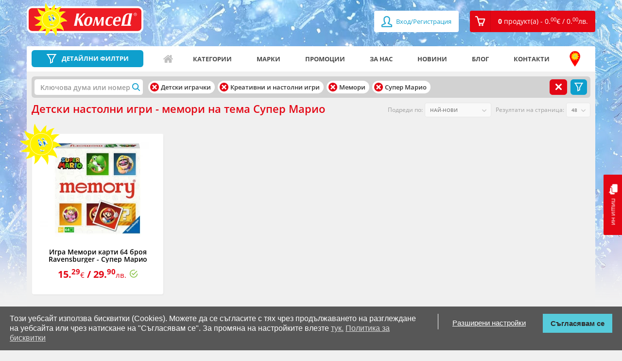

--- FILE ---
content_type: text/html; charset=utf-8
request_url: https://comsed.net/%D0%B4%D0%B5%D1%82%D1%81%D0%BA%D0%B8-%D0%B8%D0%B3%D1%80%D0%B0%D1%87%D0%BA%D0%B8/%D0%BC%D0%B5%D0%BC%D0%BE%D1%80%D0%B8/%D1%81%D1%83%D0%BF%D0%B5%D1%80-%D0%BC%D0%B0%D1%80%D0%B8%D0%BE-1/
body_size: 12115
content:
<!DOCTYPE html>

<html>

<head>
	
	<meta charset="UTF-8">
	<title>Детски настолни игри - мемори на тема Супер Марио | КОМСЕД</title>
	<meta name="viewport" content="width=device-width,initial-scale=1.0,maximum-scale=1,user-scalable=0">
	<meta property="og:locale" content="bg_BG" />
    <meta property="og:type" content="website" />
    <meta property="og:url" content="https://comsed.net/" />
    <meta property="og:site_name" content="КОМСЕД" />
    <meta property="og:image" content="https://comsed.net/catalog/view/theme/design/img/comsed.png" />

	<!-- <base href="https://comsed.net/" /> -->
		<meta name="description" content="Купете детска игра за запаметяване - мемори на тема Супер Марио на изгодна цена. Доставка до 3 раб. дни - безплатна до офис на куриер за поръчка над 40.90лв. Право на връщане в 14-дневен срок." />
    <meta property="og:title"  content="Детски настолни игри - мемори на тема Супер Марио | КОМСЕД" />
    <meta property="og:description" content="Купете детска игра за запаметяване - мемори на тема Супер Марио на изгодна цена. Доставка до 3 раб. дни - безплатна до офис на куриер за поръчка над 40.90лв. Право на връщане в 14-дневен срок." />
    <meta name="twitter:title" content="Детски настолни игри - мемори на тема Супер Марио | КОМСЕД" />
    <meta name="twitter:description" content="Купете детска игра за запаметяване - мемори на тема Супер Марио на изгодна цена. Доставка до 3 раб. дни - безплатна до офис на куриер за поръчка над 40.90лв. Право на връщане в 14-дневен срок." />
	
	
		<link rel="canonical" href="https://comsed.net/детски-играчки/мемори/супер-марио-1/" />
	
	
	<!-- styles -->
		<link rel="stylesheet" href="https://comsed.net/catalog/view/theme/comsed/stylesheet/custom.css?lastmtime=1733780577">
		<link rel="stylesheet" href="https://comsed.net/catalog/view/theme/comsed/stylesheet/common.css?lastmtime=1476996960">
		<link rel="stylesheet" href="https://comsed.net/catalog/view/theme/design/css/bootstrap.min.css?lastmtime=1509114667">
		<link rel="stylesheet" href="https://comsed.net/catalog/view/theme/design/css/owl.carousel.css?lastmtime=1509114667">
		<link rel="stylesheet" href="https://comsed.net/catalog/view/theme/design/css/jquery.mCustomScrollbar.css?lastmtime=1509114667">
		<link rel="stylesheet" href="https://comsed.net/catalog/view/theme/design/css/animate.css?lastmtime=1509114667">
		<link rel="stylesheet" href="https://comsed.net/catalog/view/theme/design/css/magnific-popup.css?lastmtime=1509114667">
		<link rel="stylesheet" href="https://comsed.net/catalog/view/theme/design/css/main.css?lastmtime=1764949181">
		<link rel="stylesheet" href="https://comsed.net/catalog/view/theme/design/css/temporary.css?lastmtime=1541258450">
		<link rel="stylesheet" href="https://comsed.net/catalog/view/theme/design/css/responsive.css?lastmtime=1641984131">
		<link rel="stylesheet" href="https://comsed.net/catalog/view/theme/comsed/stylesheet/fonts_googleapis.css?lastmtime=1459262910">
		<link rel="stylesheet" href="https://comsed.net/catalog/view/theme/comsed/stylesheet/jquery-ui.css?lastmtime=1520853412">
		<link rel="stylesheet" href="https://comsed.net/catalog/view/javascript/font-awesome/css/font-awesome.min.css?lastmtime=1456772806">
		<link rel='shortcut icon' type='image/x-icon' href='/catalog/view/theme/design/img/icon.jpg' />
	<!-- /styles -->

	<!-- scripts -->
		<script src='https://comsed.net/catalog/view/javascript/comsed/js/jquery-1.11.3.min.js?lastmtime=1459262910'></script>
		<script src='https://comsed.net/catalog/view/javascript/comsed/js/jquery-ui.js?lastmtime=1459262910'></script>
		<script src='https://comsed.net/catalog/view/javascript/common.js?lastmtime=1609692992'></script>
		<script src='https://comsed.net/catalog/view/javascript/clib.js?lastmtime=1664361694'></script>
		<script src='https://comsed.net/catalog/view/javascript/comsed/js/bootstrap.min.js?lastmtime=1459262910'></script>
		<script src='https://comsed.net/catalog/view/javascript/comsed/js/owl.carousel.min.js?lastmtime=1498568041'></script>
		<script src='https://comsed.net/catalog/view/javascript/comsed/js/jquery.mCustomScrollbar.concat.min.js?lastmtime=1459262910'></script>
		<script src='https://comsed.net/catalog/view/javascript/comsed/js/jquery.magnific-popup.min.js?lastmtime=1459262910'></script>
		<script src='https://comsed.net/catalog/view/javascript/comsed/js/video.js?lastmtime=1505817992'></script>
		<script src='https://comsed.net/catalog/view/javascript/comsed/js/banners.js?lastmtime=1609692992'></script>
		<script src='https://comsed.net/catalog/view/javascript/comsed/js/pcollapse.js?lastmtime=1498487782'></script>
		<!-- /scripts -->
	
	<!-- <style>.async-hide { opacity: 0 !important} </style>
	<script>(function(a,s,y,n,c,h,i,d,e){s.className+=' '+y;h.start=1*new Date;
	h.end=i=function(){s.className=s.className.replace(RegExp(' ?'+y),'')};
	(a[n]=a[n]||[]).hide=h;setTimeout(function(){i();h.end=null},c);h.timeout=c;
	})(window,document.documentElement,'async-hide','dataLayer',4000,
	{'GTM-WDSC3XQ':true});</script> -->

	<!-- <script>
	  (function(i,s,o,g,r,a,m){i['GoogleAnalyticsObject']=r;i[r]=i[r]||function(){
	  (i[r].q=i[r].q||[]).push(arguments)},i[r].l=1*new Date();a=s.createElement(o),
	  m=s.getElementsByTagName(o)[0];a.async=1;a.src=g;m.parentNode.insertBefore(a,m)
	  })(window,document,'script','//www.google-analytics.com/analytics.js','ga');

	  ga('create', 'UA-75619103-1', 'auto');
	  ga('require', 'GTM-WDSC3XQ');
	</script> -->

	<!-- Global site tag (gtag.js) - Google Analytics -->
	<script async src="https://www.googletagmanager.com/gtag/js?id=G-T7HEV0239V"></script>
	<script>
	  window.dataLayer = window.dataLayer || [];
	  function gtag(){dataLayer.push(arguments);}
	  gtag('js', new Date());

	  gtag('config', 'G-T7HEV0239V', { 'debug_mode': true });
	</script>

	<!-- Facebook Pixel Code -->
	<script>
	!function(f,b,e,v,n,t,s){if(f.fbq)return;n=f.fbq=function(){n.callMethod?
	n.callMethod.apply(n,arguments):n.queue.push(arguments)};if(!f._fbq)f._fbq=n;
	n.push=n;n.loaded=!0;n.version='2.0';n.queue=[];t=b.createElement(e);t.async=!0;
	t.src=v;s=b.getElementsByTagName(e)[0];s.parentNode.insertBefore(t,s)}(window,
	document,'script','https://connect.facebook.net/en_US/fbevents.js');
	fbq('init', '837836226299491'); // Insert your pixel ID here.
	fbq('track', 'PageView');
	</script>
	<noscript><img height="1" width="1" style="display:none"
	src="https://www.facebook.com/tr?id=837836226299491&ev=PageView&noscript=1"
	/></noscript>
	<!-- DO NOT MODIFY -->
	<!-- End Facebook Pixel Code -->

	

	
	
		<script type="text/javascript">
    (function () {
        var s = document.createElement('script');
        s.type = 'text/javascript';
        s.async = true;
        s.src = 'https://gdpr.noterium.com/gdpr/v1.min.js';
        s.onload = function() {
            getClientParams("5Flx1FycQtY38xKX1QvWLE4gOXkf3wrc");
        };
        var x = document.getElementsByTagName('script')[0];
        x.parentNode.insertBefore(s, x);
    })();
	</script>
	
	<!-- TikTok Pixel Code Start -->
<script>
!function (w, d, t) {
  w.TiktokAnalyticsObject=t;var ttq=w[t]=w[t]||[];ttq.methods=["page","track","identify","instances","debug","on","off","once","ready","alias","group","enableCookie","disableCookie","holdConsent","revokeConsent","grantConsent"],ttq.setAndDefer=function(t,e){t[e]=function(){t.push([e].concat(Array.prototype.slice.call(arguments,0)))}};for(var i=0;i<ttq.methods.length;i++)ttq.setAndDefer(ttq,ttq.methods[i]);ttq.instance=function(t){for(
var e=ttq._i[t]||[],n=0;n<ttq.methods.length;n++)ttq.setAndDefer(e,ttq.methods[n]);return e},ttq.load=function(e,n){var r="https://analytics.tiktok.com/i18n/pixel/events.js",o=n&&n.partner;ttq._i=ttq._i||{},ttq._i[e]=[],ttq._i[e]._u=r,ttq._t=ttq._t||{},ttq._t[e]=+new Date,ttq._o=ttq._o||{},ttq._o[e]=n||{};n=document.createElement("script")
;n.type="text/javascript",n.async=!0,n.src=r+"?sdkid="+e+"&lib="+t;e=document.getElementsByTagName("script")[0];e.parentNode.insertBefore(n,e)};


  ttq.load('D45GETJC77UCC4231G60');
  ttq.page();
}(window, document, 'ttq');
</script>
<!-- TikTok Pixel Code End -->
</head>

<body>

	<div class="mask-overlay"></div>
	

		
	

	<header>
		<!-- <a href="tel:+359875333456" class="visible-xs header-tel"></a> -->
		<a href="https://comsed.net/contacts" class="visible-xs header-tel"></a>

		<div class="log-reg visible-xs">

						<a href="https://comsed.net/index.php?route=account/login"><span class="fa fa-user"></span> Вход/Регистрация</a>
					 
		</div>

		<div class="container">

			<div class="row">

				<div class="col-xs-7 col-sm-4 col-md-3">

					<a href="https://comsed.net/" class="logo" data-toggle="tooltip" data-placement="right" title="Начало">
					<img src="https://comsed.net/image/catalog/Logo-and-backgrounds/logo.svg?lastmtime=1612185411" class="img-responsive" alt=""/>
										</a>

				</div>

				<div class="col-xs-5 col-sm-8 col-md-9">

					<ul class="pull-right reg-cart clearfix">

												<li><a href="https://comsed.net/index.php?route=account/login"><span class="fa fa-user fa-lg"></span> Вход/Регистрация</a></li>
						
						<li id="cart" class="dropdown"><!-- <a href="#" class="dropdown-toggle" data-toggle="dropdown" role="button" aria-expanded="false"><i class="cart-icon"></i><span>0 <span>продукт(а) - 0.<sup>00</sup><span class="currency-symbol">€</span> / 0.<sup>00</sup><span class="currency-symbol">лв.</span></span></span></a>-->
<a href="https://comsed.net/index.php?route=checkout/cart" role="button" aria-expanded="false"><i class="cart-icon"></i><span>0 <span>продукт(а) - 0.<sup>00</sup><span class="currency-symbol">€</span> / 0.<sup>00</sup><span class="currency-symbol">лв.</span></span></span></a>

<ul class="dropdown-menu">
  <li class="title"><span class="triangle"></span>Вашата кошница</li>
      <li>Кошницата е празна.</li>
  </ul>
</li>

						<!-- <li class="hidden-lg hidden-md hidden-sm dropdown mobile-search">

							<a href="#" class="dropdown-toggle" data-toggle="dropdown" role="button" aria-haspopup="true" aria-expanded="false"></a>

							<form class="dropdown-menu search-form hidden-lg hidden-md hidden-sm" method="POST" action="#">

								<div class="input-group">

									<input type="text" class="form-control" placeholder="Търси артикул">

									<span class="input-group-btn">

										<button class="btn btn-default" type="button">Търси</button>

									</span>

								</div>/input-group

							</form>

						</li> -->

					</ul>

				</div>

			</div>

		</div>

	</header>
	
	 	  	<div class="background-bg" style="background-image: url(https://comsed.net/image/catalog/Logo-and-backgrounds/home-background.jpg?mtime=1768209964)"></div>
	 	
	<a href="https://comsed.net/index.php?route=information/contact" class="chat hidden-xs"><i></i>пиши ни</a>

	<div id="scroll" style="z-index: 99999999" class="drop-rigt-mouseleave-exception">
		<img class="drop-rigt-mouseleave-exception" src="/catalog/view/theme/design/listing-lego/img/scroll.svg">
	</div>
 

<div class="container mt15">

    <div class="row">

        <section class="full-width-nav site-navigation">
            
            <div class="col-xs-12 col-sm-12">  
  
                <aside class="menu-filter"> 
                <!-- filters -->
               
                <!-- filters end --> 
                </aside>  
                <!-- nav menu -->
                <nav class="navbar navbar-default">

	<!-- Brand and toggle get grouped for better mobile display -->

	<div class="navbar-header">
		
		<div class="input-group header-search">
			<a href="https://comsed.net/%D0%B2%D1%81%D0%B8%D1%87%D0%BA%D0%B8/?sort=p.promo&amp;order=DESC" class="link-filters no-filters">
				<button type="button" class="navbar-toggle collapsed" data-toggle="collapse" data-target="#bs-example-navbar-collapse-1" aria-expanded="false">
					<span class="icon-bar"></span>
					<span class="icon-bar"></span>
					<span class="icon-bar"></span>
				</button>
				<span>ДЕТАЙЛНИ ФИЛТРИ</span>
			</a>
			<a class="link-filters active" onclick="filters.toggle();"><span>ДЕТАЙЛНИ ФИЛТРИ</span></a>
		</div>
		
		<a id="top_menu_mobile_button" href="#" class="hidden-lg hidden-md hidden-sm" data-toggle="collapse" data-target="#bs-example-navbar-collapse-1" aria-expanded="false">
			<span></span>
			<span></span>
			<span></span>
			Меню
		</a>

	</div>

	<!-- Collect the nav links, forms, and other content for toggling -->

	<div class="collapse navbar-collapse" id="bs-example-navbar-collapse-1">

		<ul class="nav navbar-nav">

<!-- 											<li><a href="/">Начало</a></li>
															<li><a href="https://comsed.net/about-us">За нас</a></li>
															<li><a href="/news">Новини</a></li>
															<li><a href="/promo">Промоции</a></li>
															<li><a href="/blog">Блог</a></li>
															<li><a href="https://comsed.net/contacts">КОНТАКТИ</a></li>
							 -->
			<li class="icon-home"><a href="https://comsed.net/" data-toggle="tooltip" data-placement="top" data-original-title="Начало">Начало</a></li>
			<li class="icon-categories visible-xs"><a href="https://comsed.net/категории">Категории</a></li>
			<li class="icon-filter-menu visible-xs"><a href="%D0%B2%D1%81%D0%B8%D1%87%D0%BA%D0%B8?sort=p.custom_sales_count&order=DESC">Детайлни филтри</a></li>
			<li class="hidden-xs"><a href="https://comsed.net/категории">Категории</a></li>
			<li class="icon-brands"><a href="https://comsed.net/марки">Марки</a></li>
			<li class="icon-promo"><a href="https://comsed.net/promo">Промоции</a></li>
			<li class="icon-aboutus"><a href="https://comsed.net/about-us">За нас</a></li>
			<li class="icon-news"><a href="https://comsed.net/news">Новини</a></li>
			<li class="icon-blog"><a href="https://comsed.net/blog">Блог</a></li>
			<li class="icon-contacts"><a href="https://comsed.net/contacts">Контакти</a></li>
			<li class="icon-address"><a href="https://comsed.net/a%D0%B4%D1%80%D0%B5%D1%81%D0%B8-%D0%BD%D0%B0-%D0%BC%D0%B0%D0%B3%D0%B0%D0%B7%D0%B8%D0%BD%D0%B8%D1%82%D0%B5" data-toggle="tooltip" data-placement="top" data-original-title="Адреси на магазините">Адреси на магазините</a></li>
			<!-- <li class="close-toggle-menu visible-xs"><a href="#" data-toggle="collapse" data-target=".navbar-collapse.in">Затвори</a></li> -->

		</ul>
		<div class="visible-xs log-in-menu">
							<ul>
					<li><a href="https://comsed.net/index.php?route=account/login">Вход/Регистрация</a></li>
				</ul>
					</div>
		<ul class="visible-xs mobile-menu"> 
			<li><a href="https://comsed.net/%D0%BE%D0%B1%D1%89%D0%B8-%D1%83%D1%81%D0%BB%D0%BE%D0%B2%D0%B8%D1%8F">Общи условия</a></li>
			<li><a href="https://comsed.net/brands">Марки</a></li>
			<li><a href="https://comsed.net/%D0%BA%D0%B0%D0%BA-%D0%B4%D0%B0-%D1%82%D1%8A%D1%80%D1%81%D1%8F">Как да търся</a></li>
			<li><a href="https://comsed.net/a%D0%B4%D1%80%D0%B5%D1%81%D0%B8-%D0%BD%D0%B0-%D0%BC%D0%B0%D0%B3%D0%B0%D0%B7%D0%B8%D0%BD%D0%B8%D1%82%D0%B5">Адреси на магазините</a></li>
			<li><a href="https://comsed.net/%D0%B4%D0%BE%D1%81%D1%82%D0%B0%D0%B2%D0%BA%D0%B0">Доставка</a></li>
			<li><a href="https://comsed.net/%D0%BE%D1%82%D0%BA%D0%B0%D0%B7-%D0%BE%D1%82-%D0%BF%D0%BE%D1%80%D1%8A%D1%87%D0%BA%D0%B0">Отказ от поръчка</a></li>
			<li><a href="https://comsed.net/%D0%BA%D0%B0%D1%80%D0%B8%D0%B5%D1%80%D0%B8">Кариери</a></li>
			<li><a href="https://comsed.net/index.php?route=information/information&information_id=25">Ваучери</a></li>
		</ul>

	</div><!-- /.navbar-collapse -->

</nav>

<script type="text/javascript">
	$('#top_menu_mobile_button').on('click', function(){
		$(this).toggleClass('active');
	});
</script>                <!-- nav menu end -->
            </div>

            <div class="col-xs-12 col-sm-12 category-filtering">
            
                

                <div class="selected-filters"><div id="f_loader" style="display:none;"></div>
<script type="text/javascript">
	$.ajax({
		url: 'https://comsed.net/index.php?route=module/filter2/load',
		method: 'POST',		
		dataType: 'html',
		cache: false,
		async: true,
		data: {"url":"aHR0cHM6Ly9jb21zZWQubmV0L9C00LXRgtGB0LrQuC3QuNCz0YDQsNGH0LrQuC/QvNC10LzQvtGA0Lgv0YHRg9C/0LXRgC3QvNCw0YDQuNC+LTEv"},
		success: function(html) {
			 $("#f_loader").html(html);
			 $("#f_loader").show();
			// $("#f_loader").fadeIn();
		},			
		error: function(xhr, ajaxOptions, thrownError) {
			console.log(thrownError + "\r\n" + xhr.statusText + "\r\n" + xhr.responseText);
		}
	});
</script></div>

                <div class="filter-listing clearfix row listing-row"> 
                    
                    
                     
                    
                    <div class="col-sm-12 col-xs-12">
                        
                        <h1>Детски настолни игри - мемори на тема Супер Марио                                                                                </h1>
                        <!-- sort limit menu -->
                        

<form class="form-inline">

    <div class="form-group">

        <label for="">Подреди по:</label>

        <select class="form-control" onchange="location = this.value;">
                                                <option value="https://comsed.net/детски-играчки/мемори/супер-марио-1/?sort=p.date_available&amp;order=DESC&amp;category_id=8512" selected="selected">Най-нови</option>
                               
                                                 <option value="https://comsed.net/детски-играчки/мемори/супер-марио-1/?sort=p.price&amp;order=ASC&amp;category_id=8512">Най-ниска цена</option>
                               
                                                 <option value="https://comsed.net/детски-играчки/мемори/супер-марио-1/?sort=p.price&amp;order=DESC&amp;category_id=8512">Най-висока цена</option>
                               
                                                 <option value="https://comsed.net/детски-играчки/мемори/супер-марио-1/?sort=pd.name&amp;order=ASC&amp;category_id=8512">Име</option>
                               
                                                 <option value="https://comsed.net/детски-играчки/мемори/супер-марио-1/?sort=p.custom_sales_count&amp;order=DESC&amp;category_id=8512">Най-търсени</option>
                               
                                                 <option value="https://comsed.net/детски-играчки/мемори/супер-марио-1/?sort=p.custom_comsed_code&amp;order=ASC&amp;category_id=8512">Комсед номер</option>
                               
                                                 <option value="https://comsed.net/детски-играчки/мемори/супер-марио-1/?sort=p.promo&amp;order=DESC&amp;category_id=8512">Промоционални</option>
                               
                                                 <option value="https://comsed.net/детски-играчки/мемори/супер-марио-1/?sort=p.model&amp;order=ASC&amp;category_id=8512">Фабричен номер</option>
                               
                    </select>

    </div>

    <div class="form-group">

        <label for="">Резултати на страница:</label>

        <select class="form-control" onchange="location = this.value;">
                                                <option value="https://comsed.net/детски-играчки/мемори/супер-марио-1/?category_id=8512&amp;limit=48" selected="selected">48</option>
                               
                                                <option value="https://comsed.net/детски-играчки/мемори/супер-марио-1/?category_id=8512&amp;limit=72">72</option>
                               
                                                <option value="https://comsed.net/детски-играчки/мемори/супер-марио-1/?category_id=8512&amp;limit=96">96</option>
                               
                    </select>

    </div>

  <!--   <div class="checkbox">

        <input id="unavailable" type="checkbox">

        <label for="unavailable">Покажи и неналичните</label>

    </div> -->

</form>                        <!-- sort limit end -->
                    </div>

                </div><!-- filter-listing --> 
                
                <div class="row listing-row">
                <!-- products list -->
                
<div class="col-lg-3 col-md-4 col-sm-6 col-xs-6">



            <div class="product-info promo-product">
                                    <span class="promo-price-smile" title="Подреди повече, спести повече! Купи 2 и вземи -25%, купи 3 и вземи -30% отстъпка на продукти с марка Ravensburger. Предложението е валидно при покупка на два или повече продукта с марка Ravensburger в един касов бон, за периода от 12.01 до 01.02.2026г или до изчерпване на наличните количества. Отстъпката е в размер на 25% при покупка на два продукта и 30% при покупка на 3 или повече артикула. Отстъпката е валидна във физическите магазини на Комсед и онлайн за артикули, които не са с трайно ниски цени. Отстъпката не се комбинира с други промоции, талони и карти за намаление. Валидност: от 2026-01-12 до 2026-02-01"></span>
                            
    
                
                
                
        
    
        <a href="https://comsed.net/детски-играчки/мемори/супер-марио-1/игра-мемори-карти-64-броя-ravensburger-супер-марио?category_id=8512" class="thumbnail">

            <img class="img-responsive" src="https://comsed.net/image/cache/catalog/toys/7020925/7020925-1-270x225.webp" alt="Ravensburger 20925 - Игра с мемори карти 64 броя - Супер Марио" title="Мемори карти за игра по памет 64 броя Ravensburger - Супер Марио">
            <span class="article-number text-center">№ <span>7020925</span></span>
                        
        </a>

        <div class="product-content">

            <h2 class="product-title">
                        <a href="https://comsed.net/детски-играчки/мемори/супер-марио-1/игра-мемори-карти-64-броя-ravensburger-супер-марио?category_id=8512">Игра Мемори карти 64 броя Ravensburger - Супер Марио<!-- , <span>Ravensburger</span> --></a></h2>

            <div class="product-icons">

                <ul class="clearfix">
                                                                        <li><i class="unisex-icon" data-toggle="tooltip" data-placement="top" title="Унисекс"></i></li>
                                                                                                <li><i class="boy-icon" data-toggle="tooltip" data-placement="top" title="Момче"></i></li>
                                                                                                <li><i class="girl-icon" data-toggle="tooltip" data-placement="top" title="Момиче"></i></li>
                                                                                                <li><i class="outdoor-icon" data-toggle="tooltip" data-placement="top" title="На закрито"></i></li>
                                                                                        
                                            
                            
                        <li><span>3 - 6г.</span></li>
                                            
                                        <li><i class="years-icon" data-toggle="tooltip" data-placement="top" title="Забранено за деца до 3 год."></i></li>
                    
                                                      
                </ul>

            </div>

            <div class="product-price text-center">
                                    <span title="Подреди повече, спести повече! Купи 2 и вземи -25%, купи 3 и вземи -30% отстъпка на продукти с марка Ravensburger. Предложението е валидно при покупка на два или повече продукта с марка Ravensburger в един касов бон, за периода от 12.01 до 01.02.2026г или до изчерпване на наличните количества. Отстъпката е в размер на 25% при покупка на два продукта и 30% при покупка на 3 или повече артикула. Отстъпката е валидна във физическите магазини на Комсед и онлайн за артикули, които не са с трайно ниски цени. Отстъпката не се комбинира с други промоции, талони и карти за намаление. Валидност: от 2026-01-12 до 2026-02-01">
                                        <span>15.<sup>29</sup><span class="currency-symbol">€</span> / 29.<sup>90</sup><span class="currency-symbol">лв.</span></span>
                 
                                                        <span class="pieces" data-toggle="tooltip" data-placement="top" title="В наличност"><i class="instock"></i></span>
                                        
                </span>
                <div class="buttons">

                   
                                        
                                                                    <a href="#" class="add-to-cart" data-toggle="tooltip"  title="Добави в количката" onclick="cart.add(281705); return false;"><i></i>Купи</a>
                                                
                        <a href="#" class="add-fav" data-toggle="tooltip" title="Добави в любими" onclick="wishlist.add(281705); return false;"><i></i></a>
                                        
                                        
                </div>

                                    <a href="" class="online-order" data-toggle="tooltip" data-placement="bottom" title="Предложението е валидно при покупка на два или повече продукта с марка Ravensburger в един касов бон, за периода от 12.01 до 01.02.2026г или до изчерпване на наличните количества. Отстъпката е в размер на 25% при покупка на два продукта и 30% при покупка на 3 или повече артикула. Отстъпката е валидна във физическите магазини на Комсед и онлайн за артикули, които не са с трайно ниски цени. Отстъпката не се комбинира с други промоции, талони и карти за намаление.">Подреди повече, спести повече! Купи 2 и вземи -25%, купи 3 и вземи -30% отстъпка на продукти с марка Ravensburger</a>
                
            </div>

          <!--   <div class="article-number text-center">Арт. № <span>7020925</span></div> -->

        </div>

    </div><!-- product-info -->





</div><!-- .cols -->





    <!-- tracking -->
    <div id="tracking">
        <!-- enhanced ecommerce tracking -->
        <!-- <script type="text/javascript">
        ga('require', 'ec');
                ga('ec:addImpression', {
          'id': '7020925',  
          'name': 'Игра Мемори карти 64 броя Ravensburger - Супер Марио',
          'position': 1        });
            //    ga('send', 'pageview'); 
        </script> -->
        <!-- /enhanced ecommerce tracking -->

        <!-- fix owl carousel gaps -->
        <script type="text/javascript">
            $('#tracking').remove();
        </script>
    </div>

                <!-- products list end -->
                </div>

                <div class="row listing-row">
                    <nav class="text-center">
                                            </nav>
                </div>
            </div>  


            <div class="col-xs-12 col-sm-12 col-md-12">
                <div class="gray-bg"> 

                <div class="banner-listing listing-products-info text-toggle has-toggle-text mb20">
                    
                     
                        Изберете от нашите предложения за детска игра за запаметяване - мемори на тема Супер Марио. Вижте и целевите страници на категория <a href="https://comsed.net/категории/детски-играчки">Детски играчки</a>, на вид <a href="https://comsed.net/детски-играчки/мемори/">Мемори</a> и на тема <a href="https://comsed.net/всички/супер-марио-1/">Супер Марио</a>. 
                    
                                    </div> 


                
    <div class="lego-sldier-box">
    <div class="title-listing accents-title">
        <h2 class="title">Промоции, акценти и трайно ниски цени</h2> 
    </div>
   <div id="left-col-banners" class="left-col-banners">
		<div class="item">
            	  <div class="banner"  data-sort-order="-200">
    	        	      <a href="https://comsed.net/всички/?filter_promo_id=701">
    	      	<div class="img-box"><img src="https://comsed.net/image/cache/catalog///////Promotions/2026/701/Ravens_270x152-270x152.webp" title="Подреди повече, спести повече! Купи 2 и вземи -25%, купи 3 и вземи -30% отстъпка на продукти с марка Ravensburger" class="img-responsive" /></div>
                                <span>Подреди повече, спести повече! Купи 2 и вземи -25%, купи 3 и вземи -30% отстъпка на продукти с марка Ravensburger</span>
                    	      </a>
    	               
    	  </div>
            	  <div class="banner"  data-sort-order="-198">
    	        	      <a href="https://comsed.net/всички/?filter_promo_id=702">
    	      	<div class="img-box"><img src="https://comsed.net/image/cache/catalog////Promotions/2026/702/RawPartol_270x152-270x152.webp" title="Смели лапи, супер намаления! До -35% на избрани продукти от Пес Патрул!" class="img-responsive" /></div>
                                <span>Смели лапи, супер намаления! До -35% на избрани продукти от Пес Патрул!</span>
                    	      </a>
    	               
    	  </div>
        	 </div>
		<div class="item">
            	  <div class="banner"  data-sort-order="-196">
    	        	      <a href="https://comsed.net/всички/?filter_promo_id=703">
    	      	<div class="img-box"><img src="https://comsed.net/image/cache/catalog/////Promotions/2026/703/Gabby_270x152-270x152.webp" title="Котешки сладки изненади - Gabby’s Dollhouse с до -35%!" class="img-responsive" /></div>
                                <span>Котешки сладки изненади - Gabby’s Dollhouse с до -35%!</span>
                    	      </a>
    	               
    	  </div>
            	  <div class="banner"  data-sort-order="-195">
    	        	      <a href="https://comsed.net/всички/?filter_promo_id=700">
    	      	<div class="img-box"><img src="https://comsed.net/image/cache/catalog//////Promotions/2026/700/Paint_270x152-270x152.webp" title="Цветен старт на годината! -30% на избрани продукти" class="img-responsive" /></div>
                                <span>Цветен старт на годината! -30% на избрани продукти</span>
                    	      </a>
    	               
    	  </div>
        	 </div>
		<div class="item">
            	  <div class="banner"  data-sort-order="-190">
    	        	      <a href="https://comsed.net/всички/?filter_promo_id=699">
    	      	<div class="img-box"><img src="https://comsed.net/image/cache/catalog/////Promotions/2026/699/Plush-270x152-270x152.webp" title="По-топъл януари с плюшени приятели! До -50% отстъпка" class="img-responsive" /></div>
                                <span>По-топъл януари с плюшени приятели! До -50% отстъпка</span>
                    	      </a>
    	               
    	  </div>
            	  <div class="banner"  data-sort-order="-150">
    	        	      <a href="https://comsed.net/%D0%BF%D0%BE%D0%BA%D1%83%D0%BF%D0%BA%D0%B0-%D0%BD%D0%B0-%D0%B2%D0%B0%D1%83%D1%87%D0%B5%D1%80">
    	      	<div class="img-box"><img src="https://comsed.net/image/cache/catalog/tema_pokupka_vaucheri/taloni-vizii/January-2026/voucher_270x152-2-270x152.webp" title="Талон за подарък" class="img-responsive" /></div>
                                <span>Талон за подарък</span>
                    	      </a>
    	               
    	  </div>
        	 </div>
		<div class="item">
            	  <div class="banner"  data-sort-order="105">
    	        	      <a href="https://comsed.net/всички/?filter_new=90">
    	      	<div class="img-box"><img src="https://comsed.net/image/cache/catalog/banners/2026/January/Novo_900x506-900x506.webp" title="Нови продукти" class="img-responsive" /></div>
                                <span>Нови продукти</span>
                    	      </a>
    	               
    	  </div>
            	  <div class="banner"  data-sort-order="110">
    	        	      <a href="https://comsed.net/sale">
    	      	<div class="img-box"><img src="https://comsed.net/image/cache/catalog/banners/2026/January/Trajno_270x152-2-270x152.webp" title="Продукти с трайно ниски цени" class="img-responsive" /></div>
                                <span>Продукти с трайно ниски цени</span>
                    	      </a>
    	               
    	  </div>
        	 </div>
		<div class="item">
            	  <div class="banner"  data-sort-order="131">
    	        	      <a href="https://comsed.net/%D0%B2%D1%81%D0%B8%D1%87%D0%BA%D0%B8/?sort=p.custom_sales_count&amp;order=DESC&amp;category_id=5216&amp;limit=64">
    	      	<div class="img-box"><img src="https://comsed.net/image/cache/catalog/Promotions/Best-Sellers-270x152-270x152.webp" title="Най-търсени" class="img-responsive" /></div>
                                <span>Най-търсени</span>
                    	      </a>
    	               
    	  </div>
        	 </div>
		</div>
    <div class="text-center mt20">
        <a href="https://comsed.net/promo" class="view-all-products">Виж всички Промоции, акценти и трайно ниски цени</a>
    </div>
</div>


<script type="text/javascript">
	$(document).ready(function(){
		
        var owl = $('#left-col-banners')
        var owlItem = $('#left-col-banners .item')
        if (owlItem.length > 2 &&  owlItem.length < 3) {
            owl.removeClass('not-owl-carousel').addClass('row-carousel').owlCarousel({
                autoHeight:true,
                margin:30,
                nav:true,
                smartSpeed: 500,
                responsiveClass:true,
                responsive:{
                    0:{
                        items:2,
                        margin:10,
                        stagePadding: 20
                    },
                    600:{
                        items:2
                    },
                    992: {
                        items:2
                    },
                    1024:{
                        items:2
                    }
                }
            });
        } else {
            owl.addClass('not-owl-carousel')
        }

        if (owlItem.length > 4) {
            owl.removeClass('not-owl-carousel row-carousel').owlCarousel({
                autoHeight:true,
                margin:30,
                nav:true,
                items:4,
                smartSpeed: 500,
                responsiveClass:true,
                responsive:{
                    0:{
                        items:2,
                        margin:10,
                        stagePadding: 20
                    },
                    600:{
                        items:2
                    },
                    992: {
                        items:3
                    },
                    1024:{
                        items:4
                    }
                }
            });
        } else {
            owl.addClass('not-owl-carousel').removeClass('row-carousel')
        }

        if($(window).width() < 1024) {
            if (owlItem.length > 2) {
                owl.removeClass('not-owl-carousel, row-carousel').owlCarousel({
                    autoHeight:true,
                    margin:30,
                    nav:true,
                    smartSpeed: 500,
                    responsiveClass:true,
                    responsive:{
                        0:{
                            items:2,
                            margin:10,
                            stagePadding: 20
                        },
                        600:{
                            items:2
                        },
                        992: {
                            items:2
                        },
                        1024:{
                            items:2
                        }
                    }
                });
            }
        }
        if($(window).width() < 768) {
            if (owlItem.length > 1) {
                owl.removeClass('not-owl-carousel, row-carousel').owlCarousel({
                    autoHeight:true,
                    margin:0,
                    nav:true,
                    smartSpeed: 500,
                    responsiveClass:true,
                    responsive:{
                        0:{
                            items:1
                        },
                        600:{
                            items:1
                        }
                    }
                });
            }
        }

    });

</script>
  
                </div>
            </div>


        </section>



    </div><!-- row -->

</div><!-- container -->


<div id="fb-root"></div>

<footer>
    <div class="footer-top">
        <div class="container">
            <div class="row">
                <div class="col-md-4 hidden-xs hidden-sm">
                    <img src="/image/catalog/Logo-and-backgrounds/logo.svg" class="img-responsive" alt="">
                    <p>Фирма КОМСЕД и Верига детски магазини КОМСЕД са сред водещите и най-бързо развиващи се фирми в областта на детските играчки,  бебешките и детски принадлежности. <br /><br />КОМСЕД АД, гр. София, п.к. 1415, бул. "Околовръстен път" 42, Бизнес център "Butterfly"<br><a href="tel:+359875333456" class="footer-tel">0875 333 456</a>, <a href="tel:+070013513" class="link"> 0700 13 513</a><br><a href="https://comsed.net/contacts" class="contact-us">Пишете ни</a></p>
                </div>
                <div class="col-md-4 visible-xs"><a href="https://comsed.net/contacts" class="contact-us">Пишете ни</a></div>
                <div class="col-md-4">
                    <div class="col-md-6 col-sm-12">
                        <h3>Навигация</h3>
                        <ul class="clearfix">
                                                        <li><a href="https://comsed.net/">Начало</a></li>
                                                        <li><a href="https://comsed.net/about-us">За нас</a></li>
                                                        <li><a href="https://comsed.net/promo">Промоции</a></li>
                                                        <li><a href="https://comsed.net/lego">LEGO</a></li>
                                                        <li><a href="https://comsed.net/Ravensburger">Ravensburger</a></li>
                                                        <li><a href="https://comsed.net/index.php?route=information/information&amp;information_id=25">Талони за подарък</a></li>
                                                    </ul>
                    </div>
                    <div class="col-md-6 col-sm-12">
                        <h3>Полезно</h3>
                        <ul class="clearfix w-auto">
                                                        <li><a href="https://comsed.net/общи-условия">Общи условия</a></li>
                                                        <li><a href="https://comsed.net/често-задавани-въпроси">Често задавани въпроси</a></li>
                                                        <li><a href="https://comsed.net/aдреси-на-магазините">Адреси на магазините</a></li>
                                                        <li><a href="https://comsed.net/доставка">Доставка</a></li>
                                                        <li><a href="https://comsed.net/отказ-от-поръчка">Отказ от поръчка</a></li>
                                                        <li><a href="https://comsed.net/кариери">Кариери</a></li>
                                                        <li><a href="https://comsed.net/gdpr">Лични данни</a></li>
                                                        <li><a href="https://comsed.net/бисквитки">Бисквитки</a></li>
                                                    </ul>
                    </div>
                </div>
                <div class="col-md-4">
                    <h3>Последвай ни в:</h3>
                    <ul class="social-icons clearfix">
                        <li class="fb"><a href="https://www.facebook.com/comsed.net/" target="_blank"></a></li>
                        <li class="yt"><a href="https://www.youtube.com/channel/UCs3-j6coJBXfcqsAofw5wxQ" target="_blank"></a></li>
                        <li class="in"><a href="https://www.instagram.com/comsedtoystore/" target="_blank"></a></li>
                        <!-- <li class="gg"><a href="https://plus.google.com/110911496583474621766" target="_blank"></a></li> -->
                        <li class="tw"><a href="https://twitter.com/ad_comsed?lang=bg" target="_blank"></a></li>
                        <!-- <li class="ln"><a href="#" target="_blank"></a></li> -->
                    </ul>
                    <div class="text">Приемаме плащания с:</div>
                    <img src="/catalog/view/theme/design/img/cards.png?v=1" alt="" />
                </div> 
            </div><!-- row -->
        </div><!-- container -->
    </div><!-- footer-top -->
    <div class="footer-brands">
        <div class="container"> 
            <div class="row">
                <div class="col-xs-12 col-sm-12 col-md-12">
                    <hr>
                    <h3>Марки:</h3>
                    <ul class="columns">
                                                    <li><a href="https://comsed.net/всички/3pommes/">3Pommes</a></li>
                                                    <li><a href="https://comsed.net/всички/agu/">AGU</a></li>
                                                    <li><a href="https://comsed.net/всички/?filter_manufacturer_id=2560">Arias</a></li>
                                                    <li><a href="https://comsed.net/всички/aurora/">Aurora</a></li>
                                                    <li><a href="https://comsed.net/всички/babyfehn/">babyFEHN</a></li>
                                                    <li><a href="https://comsed.net/всички/babyono-1/">BabyOno</a></li>
                                                    <li><a href="https://comsed.net/всички/barbie/">Barbie</a></li>
                                                    <li><a href="https://comsed.net/всички/bburago/">Bburago</a></li>
                                                    <li><a href="https://comsed.net/всички/bebetto-1/">Bebetto</a></li>
                                                    <li><a href="https://comsed.net/всички/big-toes-chameleon-1/">BigToes</a></li>
                                                    <li><a href="https://comsed.net/всички/birba-trybeyond/">Birba/Trybeyond</a></li>
                                                    <li><a href="https://comsed.net/всички/?filter_manufacturer_id=2557">Boboli</a></li>
                                                    <li><a href="https://comsed.net/всички/bontempi/">Bontempi</a></li>
                                                    <li><a href="https://comsed.net/всички/?filter_manufacturer_id=2564">Britax Römer</a></li>
                                                    <li><a href="https://comsed.net/всички/cangaroo/">Cangaroo</a></li>
                                                    <li><a href="https://comsed.net/всички/canpol/">Canpol</a></li>
                                                    <li><a href="https://comsed.net/всички/chicco/">Chicco</a></li>
                                                    <li><a href="https://comsed.net/всички/chipolino/">Chipolino</a></li>
                                                    <li><a href="https://comsed.net/всички/comsed/">Comsed</a></li>
                                                    <li><a href="https://comsed.net/всички/cybex/">Cybex</a></li>
                                                    <li><a href="https://comsed.net/всички/dede/">Dede</a></li>
                                                    <li><a href="https://comsed.net/всички/dickie-toys/">Dickie Toys</a></li>
                                                    <li><a href="https://comsed.net/всички/disney/">Disney</a></li>
                                                    <li><a href="https://comsed.net/всички/dodo/">Dodo</a></li>
                                                    <li><a href="https://comsed.net/всички/dr-browns/">Dr. Brown's</a></li>
                                                    <li><a href="https://comsed.net/всички/eastcolight/">Eastcolight</a></li>
                                                    <li><a href="https://comsed.net/всички/edison-giocattoli/">Edison Giocattoli</a></li>
                                                    <li><a href="https://comsed.net/всички/eichhorn/">Eichhorn</a></li>
                                                    <li><a href="https://comsed.net/всички/engino/">Engino</a></li>
                                                    <li><a href="https://comsed.net/всички/falk/">Falk</a></li>
                                                    <li><a href="https://comsed.net/всички/faro/">Faro</a></li>
                                                    <li><a href="https://comsed.net/всички/fisher-price/">Fisher Price</a></li>
                                                    <li><a href="https://comsed.net/всички/?filter_manufacturer_id=2563">Freeon</a></li>
                                                    <li><a href="https://comsed.net/всички/funko/">Funko</a></li>
                                                    <li><a href="https://comsed.net/всички/glitza/">Glitza</a></li>
                                                    <li><a href="https://comsed.net/всички/goki/">Goki</a></li>
                                                    <li><a href="https://comsed.net/всички/?filter_manufacturer_id=2575">Goliath</a></li>
                                                    <li><a href="https://comsed.net/всички/?filter_manufacturer_id=2576">Goliath Toys</a></li>
                                                    <li><a href="https://comsed.net/всички/?filter_manufacturer_id=2569">Graco</a></li>
                                                    <li><a href="https://comsed.net/всички/hasbro/">Hasbro</a></li>
                                                    <li><a href="https://comsed.net/всички/hauck/">Hauck</a></li>
                                                    <li><a href="https://comsed.net/всички/hipp/">HiPP</a></li>
                                                    <li><a href="https://comsed.net/всички/hot-wheels/">Hot Wheels</a></li>
                                                    <li><a href="https://comsed.net/всички/injusa/">Injusa</a></li>
                                                    <li><a href="https://comsed.net/всички/intex/">INTEX</a></li>
                                                    <li><a href="https://comsed.net/всички/ion8/">ION8</a></li>
                                                    <li><a href="https://comsed.net/всички/?filter_manufacturer_id=2573">iWood</a></li>
                                                    <li><a href="https://comsed.net/всички/jakks-pacific/">Jakks Pacific</a></li>
                                                    <li><a href="https://comsed.net/всички/?filter_manufacturer_id=2566">Janet</a></li>
                                                    <li><a href="https://comsed.net/всички/janod/">Janod</a></li>
                                                    <li><a href="https://comsed.net/всички/jognson-s/">Johnson's</a></li>
                                                    <li><a href="https://comsed.net/всички/?filter_manufacturer_id=2565">Joie</a></li>
                                                    <li><a href="https://comsed.net/всички/kiddy/">Kiddy</a></li>
                                                    <li><a href="https://comsed.net/всички/kikkaboo/">Kikkaboo</a></li>
                                                    <li><a href="https://comsed.net/всички/kitikate/">Kitikate</a></li>
                                                    <li><a href="https://comsed.net/всички/lego/">LEGO</a></li>
                                                    <li><a href="https://comsed.net/всички/?filter_manufacturer_id=2570">Lexibook</a></li>
                                                    <li><a href="https://comsed.net/всички/little-tikes/">Little Tikes</a></li>
                                                    <li><a href="https://comsed.net/всички/lorelli/">Lorelli</a></li>
                                                    <li><a href="https://comsed.net/всички/madmia/">MADMIA</a></li>
                                                    <li><a href="https://comsed.net/всички/mattel/">Mattel</a></li>
                                                    <li><a href="https://comsed.net/всички/maxi-cosi/">Maxi Cosi</a></li>
                                                    <li><a href="https://comsed.net/всички/mayoral/">Mayoral</a></li>
                                                    <li><a href="https://comsed.net/всички/medela/">Medela</a></li>
                                                    <li><a href="https://comsed.net/всички/mega-bloks/">Mega Bloks</a></li>
                                                    <li><a href="https://comsed.net/всички/?filter_manufacturer_id=2520">MGA</a></li>
                                                    <li><a href="https://comsed.net/всички/mima-xari/">Mima Xari</a></li>
                                                    <li><a href="https://comsed.net/всички/minime/">MiniMe</a></li>
                                                    <li><a href="https://comsed.net/всички/mistory/">MiStory</a></li>
                                                    <li><a href="https://comsed.net/всички/?filter_manufacturer_id=2574">Momcozy</a></li>
                                                    <li><a href="https://comsed.net/всички/mommy-care/">Mommy Care</a></li>
                                                    <li><a href="https://comsed.net/всички/mondo/">Mondo</a></li>
                                                    <li><a href="https://comsed.net/всички/moni/">Moni</a></li>
                                                    <li><a href="https://comsed.net/всички/monnalisa/">Monnalisa</a></li>
                                                    <li><a href="https://comsed.net/всички/mutsy/">Mutsy</a></li>
                                                    <li><a href="https://comsed.net/всички/?filter_manufacturer_id=2572">Nice</a></li>
                                                    <li><a href="https://comsed.net/всички/nikko/">Nikko</a></li>
                                                    <li><a href="https://comsed.net/всички/noris/">Noris</a></li>
                                                    <li><a href="https://comsed.net/всички/nuby/">Nuby</a></li>
                                                    <li><a href="https://comsed.net/всички/nuk/">Nuk</a></li>
                                                    <li><a href="https://comsed.net/всички/owli/">Owli</a></li>
                                                    <li><a href="https://comsed.net/всички/philips-avent/">Philips-Avent</a></li>
                                                    <li><a href="https://comsed.net/всички/?filter_manufacturer_id=2568">Picasso Tiles</a></li>
                                                    <li><a href="https://comsed.net/всички/pielsa/">Pielsa</a></li>
                                                    <li><a href="https://comsed.net/всички/playgro/">Playgro</a></li>
                                                    <li><a href="https://comsed.net/всички/playland/">PlayLand</a></li>
                                                    <li><a href="https://comsed.net/всички/playmobil/">Playmobil</a></li>
                                                    <li><a href="https://comsed.net/всички/quinny/">Quinny</a></li>
                                                    <li><a href="https://comsed.net/всички/ravensburger/">Ravensburger</a></li>
                                                    <li><a href="https://comsed.net/всички/recaro/">Recaro</a></li>
                                                    <li><a href="https://comsed.net/всички/safety-1st/">Safety 1st</a></li>
                                                    <li><a href="https://comsed.net/всички/bangoberry/">Santoro</a></li>
                                                    <li><a href="https://comsed.net/всички/sauvinex/">Sauvinex</a></li>
                                                    <li><a href="https://comsed.net/всички/ses/">SES</a></li>
                                                    <li><a href="https://comsed.net/всички/sevi/">Sevi</a></li>
                                                    <li><a href="https://comsed.net/всички/silverlit/">Silverlit</a></li>
                                                    <li><a href="https://comsed.net/всички/simba-toys/">Simba Toys</a></li>
                                                    <li><a href="https://comsed.net/всички/smartrike/">smarTrike</a></li>
                                                    <li><a href="https://comsed.net/всички/smoby/">Smoby</a></li>
                                                    <li><a href="https://comsed.net/всички/spin-master/">Spin Master</a></li>
                                                    <li><a href="https://comsed.net/всички/stamp/">Stamp</a></li>
                                                    <li><a href="https://comsed.net/всички/star-balls/">Star</a></li>
                                                    <li><a href="https://comsed.net/всички/taf-toys/">Taf Toys</a></li>
                                                    <li><a href="https://comsed.net/всички/thames-kosmos/">Thames&Kosmos</a></li>
                                                    <li><a href="https://comsed.net/всички/thinkle-stars/">Thinkle Stars</a></li>
                                                    <li><a href="https://comsed.net/всички/tiny-love/">Tiny Love</a></li>
                                                    <li><a href="https://comsed.net/всички/tommee-tippee/">Tommee Tippee</a></li>
                                                    <li><a href="https://comsed.net/всички/tomy-1/">TOMY</a></li>
                                                    <li><a href="https://comsed.net/всички/toy-state/">Toy State</a></li>
                                                    <li><a href="https://comsed.net/всички/z/">Z+</a></li>
                                                    <li><a href="https://comsed.net/всички/zapf-creation/">Zapf Creation</a></li>
                                                    <li><a href="https://comsed.net/всички/zuru/">ZURU</a></li>
                                                    <li><a href="https://comsed.net/всички/бочко/">Бочко</a></li>
                                                    <li><a href="https://comsed.net/всички/други-марки/">Други марки</a></li>
                                                    <li><a href="https://comsed.net/всички/издателства/">Издателства</a></li>
                                            </ul>
                </div>
            </div>
        </div>
    </div><!-- footer-brands -->
    <div class="footer-bottom">
        <div class="container">
            <span class="pull-left">© Всички права запазени <a href="https://comsed.net/">Comsed.net</a> @ 2015 - 2026</span>
            <span class="pull-right">Изработка на уеб-сайт от <a href="https://grindwebstudio.com/" target="_blank">Grind Web Studio</a></span>
        </div>
    </div><!-- footer-bottom -->
    
    <!-- <script async src="https://pagead2.googlesyndication.com/pagead/js/adsbygoogle.js?client=ca-pub-5280403252482915"
     crossorigin="anonymous"></script> -->
    
</footer>


<script type="text/javascript">
$( "div.product-icons ul li i.unisex-icon" ).parent().siblings('li').children('i.boy-icon, i.girl-icon').parent().remove();
</script>

<script type="text/javascript">
    // ga('send', 'pageview');
</script>

<!-- Google Code for Remarketing Tag -->
<!--------------------------------------------------
Remarketing tags may not be associated with personally identifiable information or placed on pages related to sensitive categories. See more information and instructions on how to setup the tag on: http://google.com/ads/remarketingsetup
------------------------------------------------- -->
<script type="text/javascript">
/* <![CDATA[ */
var google_conversion_id = 877366444;
var google_custom_params = window.google_tag_params;
var google_remarketing_only = true;
/* ]]> */
</script>
<script type="text/javascript" src="//www.googleadservices.com/pagead/conversion.js">
</script>
<noscript>
<div style="display:inline;">
<img height="1" width="1" style="border-style:none;" alt="" src="//googleads.g.doubleclick.net/pagead/viewthroughconversion/877366444/?guid=ON&amp;script=0"/>
</div>
</noscript>

<!-- facebook tracking !!!!-->
<script type="text/javascript">
fbq('track', 'ViewContent', {
        content_type: 'product', //either 'product' or 'product_group'
    content_ids:  ["7020925"] //array of one or more product ids in the page
});
</script>
<!-- /facebook tracking -->




<!-- Start of HubSpot Embed Code -->
  <!-- <script type="text/javascript" id="hs-script-loader" async defer src="//js.hs-scripts.com/6767100.js"></script> -->
<!-- End of HubSpot Embed Code --> 

<script defer src="https://static.cloudflareinsights.com/beacon.min.js/vcd15cbe7772f49c399c6a5babf22c1241717689176015" integrity="sha512-ZpsOmlRQV6y907TI0dKBHq9Md29nnaEIPlkf84rnaERnq6zvWvPUqr2ft8M1aS28oN72PdrCzSjY4U6VaAw1EQ==" data-cf-beacon='{"version":"2024.11.0","token":"c01e024a64f247dd99ec3fe69cb29766","r":1,"server_timing":{"name":{"cfCacheStatus":true,"cfEdge":true,"cfExtPri":true,"cfL4":true,"cfOrigin":true,"cfSpeedBrain":true},"location_startswith":null}}' crossorigin="anonymous"></script>
</body>

</html>


--- FILE ---
content_type: text/html; charset=utf-8
request_url: https://comsed.net/index.php?route=module/filter2/load
body_size: 10026
content:
<form id="f_data_form">
	<div id="selected-filters-breadcrumbs-wrap">
		<div id="selected-filters-breadcrumbs" class="hide"></div>
	</div>
	<div id="f_data">
		<input id="f_path" type="hidden" name="fdata[path]" value="">

		<!-- keyword -->
		<div id="f_search_div">
		  	<label for="f_name" class="m_hide">Kлючова дума или номер:</label>
			<input id="f_name" type="text" name="fdata[filter_name]" placeholder="Kлючова дума или номер" value="">
			<button class="src-btn"></button>
		</div>
		<!-- keyword -->

		<!-- categories -->
		<div>
			<label for="f_category">Категория:</label>
			<select id="f_category">
							<option value="5216"  data-total="46">Всички</option>
							<option value="8356"  data-total="0">За бебето и майката (0)</option>
							<option value="8447"  data-total="0">Детски дрехи и обувки (0)</option>
							<option value="8490"  data-total="0">Бебешки играчки (0)</option>
							<option value="8502" selected="selected" data-total="46">Детски играчки (46)</option>
							<option value="8587"  data-total="0">Детски книжки и музика (0)</option>
							<option value="8588"  data-total="0">За ученика (0)</option>
							<option value="8592"  data-total="0">Катерушки и др. за двора (0)</option>
							<option value="8603"  data-total="0">Басейни и джакузита (0)</option>
							<option value="8609"  data-total="0">Отдих и спорт (0)</option>
							<option value="8642"  data-total="0">Надуваеми мебели (0)</option>
							<option value="8653"  data-total="1">Подаръци за възрастни (1)</option>
							<option value="8655"  data-total="0">Лакомства (0)</option>
							<option value="8649"  data-total="0">Ваучери (0)</option>
						</select>
		</div>
		<!-- /categories -->

		<!-- subcategories 2l -->
		<div class="subcategory-group">
			<label for="f_scategory2l">Подкатегория:</label>
			<select id="f_scategory2l" data-name="f_scategory2l">
			<option value="">Всички</option>
							<option value="8586"  data-type="sc"  data-total="0">Батерии (0)</option>
							<option value="8577"  data-type="sc"  data-total="26">Герои от филми (26)</option>
							<option value="Детски оръжия" data-type="mc"  data-total="0">Детски оръжия (0)</option>
							<option value="8585"  data-type="sc"  data-total="0">Дървени играчки (0)</option>
							<option value="За возене и каране" data-type="mc"  data-total="0">За возене и каране (0)</option>
							<option value="8564"  data-type="sc"  data-total="0">За игра с пясък (0)</option>
							<option value="8566"  data-type="sc"  data-total="0">Забавни играчки (0)</option>
							<option value="8726"  data-type="sc"  data-total="0">Забавни топки (0)</option>
							<option value="8561"  data-type="sc"  data-total="0">Интерактивни играчки (0)</option>
							<option value="8698"  data-type="sc"  data-total="12">Конструктори (12)</option>
							<option value="Креативни и настолни игри" data-type="mc" selected="selected"  data-total="2">Креативни и настолни игри (2)</option>
							<option value="Кукли" data-type="mc"  data-total="0">Кукли (0)</option>
							<option value="Мода и накити" data-type="mc"  data-total="0">Мода и накити (0)</option>
							<option value="8562"  data-type="sc"  data-total="0">Музикални играчки (0)</option>
							<option value="8690"  data-type="sc"  data-total="0">Надуваеми играчки (0)</option>
							<option value="Направи си сам" data-type="mc"  data-total="0">Направи си сам (0)</option>
							<option value="Образование, наука, техника" data-type="mc"  data-total="0">Образование, наука, техника (0)</option>
							<option value="8567"  data-type="sc"  data-total="0">Плюшени играчки (0)</option>
							<option value="Превозни средства" data-type="mc"  data-total="0">Превозни средства (0)</option>
							<option value="Пъзели" data-type="mc"  data-total="6">Пъзели (6)</option>
							<option value="Радиоуправляеми" data-type="mc"  data-total="1">Радиоуправляеми (1)</option>
							<option value="8522"  data-type="sc"  data-total="0">Ролеви игри (0)</option>
							<option value="Тематични комплекти" data-type="mc"  data-total="0">Тематични комплекти (0)</option>
							<option value="8712"  data-type="sc"  data-total="0">Трансформъри (0)</option>
							<option value="8743"  data-type="sc"  data-total="0">Фигури на животни (0)</option>
							<option value="8687"  data-type="sc"  data-total="0">Центрове за игра (0)</option>
						</select>
		</div>
		<input id="f_mcat" type="hidden" name="fdata[filter_mid_cat]" value="">
		<!-- /subcategories 2l-->

		<!-- subcategories 3l-->
		<div class="subcategory-group">
			<label for="f_scategory3l">Вид:</label>
			<select id="f_scategory3l" data-name="f_scategory3l">
			<option value="">Всички</option>
							<option value="8510"   data-total="1">Забавни игри (1)</option>
							<option value="8516"   data-total="0">Игри на думи (0)</option>
							<option value="8511"   data-total="0">Игри с карти и зарове (0)</option>
							<option value="8512" selected="selected"  data-total="1">Мемори (1)</option>
							<option value="8513"   data-total="0">Монопол (0)</option>
							<option value="8514"   data-total="0">Образователни игри (0)</option>
							<option value="8517"   data-total="0">Стратегически игри (0)</option>
							<option value="8518"   data-total="0">Шах, табла, домино (0)</option>
						</select>
		</div>
		<!-- /subcategories 3l-->
		 
		<!-- manufacturer -->
		<div>
			<label for="f_manufacturer">Марка:</label>
			<select id="f_manufacturer" name="fdata[filter_manufacturer_id]">
			<option value="">Всички</option>
				 
				<option value="2522"  data-total="0">3Pommes  (0)</option>
				 
				<option value="2532"  data-total="0">AGU  (0)</option>
				 
				<option value="2560"  data-total="0">Arias  (0)</option>
				 
				<option value="2494"  data-total="0">Aurora  (0)</option>
				 
				<option value="2441"  data-total="0">babyFEHN  (0)</option>
				 
				<option value="2541"  data-total="0">BabyOno  (0)</option>
				 
				<option value="2398"  data-total="0">Barbie  (0)</option>
				 
				<option value="2420"  data-total="0">Bburago  (0)</option>
				 
				<option value="2543"  data-total="0">Bebetto  (0)</option>
				 
				<option value="2554"  data-total="0">BigToes  (0)</option>
				 
				<option value="2524"  data-total="0">Birba/Trybeyond  (0)</option>
				 
				<option value="2557"  data-total="0">Boboli  (0)</option>
				 
				<option value="2396"  data-total="0">Bontempi  (0)</option>
				 
				<option value="2564"  data-total="0">Britax Römer  (0)</option>
				 
				<option value="2448"  data-total="0">Cangaroo  (0)</option>
				 
				<option value="2457"  data-total="0">Canpol  (0)</option>
				 
				<option value="2385"  data-total="0">Chicco  (0)</option>
				 
				<option value="2436"  data-total="0">Chipolino  (0)</option>
				 
				<option value="2392"  data-total="0">Comsed  (0)</option>
				 
				<option value="2542"  data-total="0">Cybex  (0)</option>
				 
				<option value="2546"  data-total="0">Dede  (0)</option>
				 
				<option value="2537"  data-total="0">Dickie Toys  (0)</option>
				 
				<option value="2375"  data-total="0">Disney  (0)</option>
				 
				<option value="2552"  data-total="0">Dodo  (0)</option>
				 
				<option value="2550"  data-total="0">Dr. Brown's  (0)</option>
				 
				<option value="2423"  data-total="0">Eastcolight  (0)</option>
				 
				<option value="2518"  data-total="0">Edison Giocattoli  (0)</option>
				 
				<option value="2539"  data-total="0">Eichhorn  (0)</option>
				 
				<option value="2484"  data-total="0">Engino  (0)</option>
				 
				<option value="2399"  data-total="0">Falk  (0)</option>
				 
				<option value="2377"  data-total="0">Faro  (0)</option>
				 
				<option value="2395"  data-total="0">Fisher Price  (0)</option>
				 
				<option value="2563"  data-total="0">Freeon  (0)</option>
				 
				<option value="2551"  data-total="0">Funko  (0)</option>
				 
				<option value="2502"  data-total="0">Glitza  (0)</option>
				 
				<option value="2533"  data-total="0">Goki  (0)</option>
				 
				<option value="2575"  data-total="0">Goliath  (0)</option>
				 
				<option value="2576"  data-total="0">Goliath Toys  (0)</option>
				 
				<option value="2569"  data-total="0">Graco  (0)</option>
				 
				<option value="2379"  data-total="0">Hasbro  (0)</option>
				 
				<option value="2553"  data-total="0">Hauck  (0)</option>
				 
				<option value="2449"  data-total="0">HiPP  (0)</option>
				 
				<option value="2421"  data-total="0">Hot Wheels  (0)</option>
				 
				<option value="2519"  data-total="0">Injusa  (0)</option>
				 
				<option value="2382"  data-total="0">INTEX  (0)</option>
				 
				<option value="2558"  data-total="0">ION8  (0)</option>
				 
				<option value="2573"  data-total="0">iWood  (0)</option>
				 
				<option value="2531"  data-total="0">Jakks Pacific  (0)</option>
				 
				<option value="2566"  data-total="0">Janet  (0)</option>
				 
				<option value="2534"  data-total="0">Janod  (0)</option>
				 
				<option value="2523"  data-total="0">Johnson's  (0)</option>
				 
				<option value="2565"  data-total="0">Joie  (0)</option>
				 
				<option value="2521"  data-total="0">Kiddy  (0)</option>
				 
				<option value="2513"  data-total="0">Kikkaboo  (0)</option>
				 
				<option value="2515"  data-total="0">Kitikate  (0)</option>
				 
				<option value="2374"  data-total="0">LEGO  (0)</option>
				 
				<option value="2570"  data-total="0">Lexibook  (0)</option>
				 
				<option value="2391"  data-total="0">Little Tikes  (0)</option>
				 
				<option value="2390"  data-total="0">Lorelli  (0)</option>
				 
				<option value="2571"  data-total="0">MADMIA  (0)</option>
				 
				<option value="2422"  data-total="0">Mattel  (0)</option>
				 
				<option value="2561"  data-total="0">Maxi Cosi  (0)</option>
				 
				<option value="2414"  data-total="0">Mayoral  (0)</option>
				 
				<option value="2545"  data-total="0">Medela  (0)</option>
				 
				<option value="2455"  data-total="0">Mega Bloks  (0)</option>
				 
				<option value="2520"  data-total="0">MGA  (0)</option>
				 
				<option value="2562"  data-total="0">Mima Xari  (0)</option>
				 
				<option value="2512"  data-total="0">MiniMe  (0)</option>
				 
				<option value="2556"  data-total="0">MiStory  (0)</option>
				 
				<option value="2574"  data-total="0">Momcozy  (0)</option>
				 
				<option value="2567"  data-total="0">Mommy Care  (0)</option>
				 
				<option value="2503"  data-total="0">Mondo  (0)</option>
				 
				<option value="2511"  data-total="0">Moni  (0)</option>
				 
				<option value="2528"  data-total="0">Monnalisa  (0)</option>
				 
				<option value="2406"  data-total="0">Mutsy  (0)</option>
				 
				<option value="2572"  data-total="0">Nice  (0)</option>
				 
				<option value="2413"  data-total="0">Nikko  (0)</option>
				 
				<option value="2540"  data-total="0">Noris  (0)</option>
				 
				<option value="2376"  data-total="0">Nuby  (0)</option>
				 
				<option value="2389"  data-total="0">Nuk  (0)</option>
				 
				<option value="2548"  data-total="0">Owli  (0)</option>
				 
				<option value="2507"  data-total="0">Philips-Avent  (0)</option>
				 
				<option value="2568"  data-total="0">Picasso Tiles  (0)</option>
				 
				<option value="2555"  data-total="0">Pielsa  (0)</option>
				 
				<option value="2403"  data-total="0">Playgro  (0)</option>
				 
				<option value="2536"  data-total="0">PlayLand  (0)</option>
				 
				<option value="2380"  data-total="0">Playmobil  (0)</option>
				 
				<option value="2445"  data-total="0">Quinny  (0)</option>
				 
				<option value="2381"  data-total="1">Ravensburger  (1)</option>
				 
				<option value="2544"  data-total="0">Recaro  (0)</option>
				 
				<option value="2527"  data-total="0">Safety 1st  (0)</option>
				 
				<option value="2559"  data-total="0">Santoro  (0)</option>
				 
				<option value="2495"  data-total="0">Sauvinex  (0)</option>
				 
				<option value="2388"  data-total="0">SES  (0)</option>
				 
				<option value="2549"  data-total="0">Sevi  (0)</option>
				 
				<option value="2424"  data-total="0">Silverlit  (0)</option>
				 
				<option value="2415"  data-total="0">Simba Toys  (0)</option>
				 
				<option value="2383"  data-total="0">smarTrike  (0)</option>
				 
				<option value="2538"  data-total="0">Smoby  (0)</option>
				 
				<option value="2411"  data-total="0">Spin Master  (0)</option>
				 
				<option value="2504"  data-total="0">Stamp  (0)</option>
				 
				<option value="2517"  data-total="0">Star  (0)</option>
				 
				<option value="2402"  data-total="0">Taf Toys  (0)</option>
				 
				<option value="2535"  data-total="0">Thames&Kosmos  (0)</option>
				 
				<option value="2432"  data-total="0">Thinkle Stars  (0)</option>
				 
				<option value="2501"  data-total="0">Tiny Love  (0)</option>
				 
				<option value="2440"  data-total="0">Tommee Tippee  (0)</option>
				 
				<option value="2530"  data-total="0">TOMY  (0)</option>
				 
				<option value="2437"  data-total="0">Toy State  (0)</option>
				 
				<option value="2526"  data-total="0">Z+  (0)</option>
				 
				<option value="2412"  data-total="0">Zapf Creation  (0)</option>
				 
				<option value="2400"  data-total="0">ZURU  (0)</option>
				 
				<option value="2516"  data-total="0">Бочко  (0)</option>
				 
				<option value="2491"  data-total="0">Други марки  (0)</option>
				 
				<option value="2514"  data-total="0">Издателства  (0)</option>
						</select>
		</div>
		<!-- /manufacturer -->

		<!-- seria -->
		<div class="subcategory-group">
			<label for="f_seria">Серия:</label>
			<select id="f_seria" name="fdata[filter_manufacturer_filter]" data-name="f_seria">
			<option value="">Всички</option>
						</select>
		</div>
		<!-- /seria -->

		<!-- tema -->
		<div>
			<label for="f_tema">Тема:</label>
			<select id="f_tema" name="fdata[filter_filter]">
			<option value="">Всички</option>
				 
				<option value="10283"   data-total="0">Семейство Симпсън (0)</option>
				 
				<option value="10280"   data-total="1">Блуи (1)</option>
				 
				<option value="10279"   data-total="0">Лигата на справедливостта (0)</option>
				 
				<option value="10276"   data-total="0">Майнкрафт (0)</option>
				 
				<option value="10259"   data-total="3">Стич (3)</option>
				 
				<option value="10023"   data-total="0">Цар Лъв (0)</option>
				 
				<option value="10024"   data-total="0">101 Далматинци (0)</option>
				 
				<option value="10074"   data-total="0">44 котки (0)</option>
				 
				<option value="9427"   data-total="0">Angry Birds (0)</option>
				 
				<option value="10019"   data-total="0">Ferrari (0)</option>
				 
				<option value="10274"   data-total="0">Formula 1 (0)</option>
				 
				<option value="10033"   data-total="0">LEGO® Филмът (0)</option>
				 
				<option value="10198"   data-total="0">Аватар (0)</option>
				 
				<option value="9351"   data-total="0">Аз, Проклетникът (0)</option>
				 
				<option value="10030"   data-total="0">Аладин (0)</option>
				 
				<option value="10042"   data-total="0">Бакуган (0)</option>
				 
				<option value="9824"   data-total="0">Барби (0)</option>
				 
				<option value="9837"   data-total="0">Батман (0)</option>
				 
				<option value="9953"   data-total="0">Бен 10 (0)</option>
				 
				<option value="9980"   data-total="0">Джурасик свят (0)</option>
				 
				<option value="9829"   data-total="2">Дисни принцеси (2)</option>
				 
				<option value="9843"   data-total="0">Добрият Динозавър (0)</option>
				 
				<option value="9832"   data-total="0">Док Макстъфинс (0)</option>
				 
				<option value="9970"   data-total="0">Доналд Дък (0)</option>
				 
				<option value="9840"   data-total="0">Дора изследователката (0)</option>
				 
				<option value="9978"   data-total="0">Дракони (0)</option>
				 
				<option value="9859"   data-total="0">Емоджи (0)</option>
				 
				<option value="9839"   data-total="2">Замръзналото кралство (2)</option>
				 
				<option value="9828"   data-total="0">Играта на Играчките (0)</option>
				 
				<option value="9847"   data-total="0">Книга за Джунглата (0)</option>
				 
				<option value="9825"   data-total="0">Колите (0)</option>
				 
				<option value="9846"   data-total="0">Костенурките Нинджа (0)</option>
				 
				<option value="10247"   data-total="2">Къщата за кукли на Габи (2)</option>
				 
				<option value="9844"   data-total="0">Лейди и Скитникът (0)</option>
				 
				<option value="9862"   data-total="0">Малкото пони (0)</option>
				 
				<option value="9227"   data-total="0">Маша и Мечока (0)</option>
				 
				<option value="9831"   data-total="0">Междузвездни войни (0)</option>
				 
				<option value="9822"   data-total="0">Мечо Пух (0)</option>
				 
				<option value="9823"   data-total="1">Мики и Мини (1)</option>
				 
				<option value="9867"   data-total="0">Нинджаго (0)</option>
				 
				<option value="10005"   data-total="0">Отмъстителите (0)</option>
				 
				<option value="10147"   data-total="2">Пепа Пиг (2)</option>
				 
				<option value="9845"   data-total="2">Пес Патрул (2)</option>
				 
				<option value="9948"   data-total="0">Пижама Маски (0)</option>
				 
				<option value="10072"   data-total="0">Покемон (0)</option>
				 
				<option value="10136"   data-total="0">Рая и последният дракон (0)</option>
				 
				<option value="9858"   data-total="0">Реактивните момичета (0)</option>
				 
				<option value="10061"   data-total="0">Ръсти Риветс (0)</option>
				 
				<option value="9861"   data-total="0">Сами вкъщи (0)</option>
				 
				<option value="9827"   data-total="0">Самолети (0)</option>
				 
				<option value="10151"   data-total="0">Скуби Ду (0)</option>
				 
				<option value="10243"   data-total="0">Смърфовете (0)</option>
				 
				<option value="9855"   data-total="0">Сой Луна (0)</option>
				 
				<option value="10192"   data-total="0">Соник (0)</option>
				 
				<option value="9863"   data-total="3">Спайдърмен (3)</option>
				 
				<option value="9841"   data-total="0">Спондж Боб (0)</option>
				 
				<option value="9830"   data-total="0">Супер Герои (0)</option>
				 
				<option value="9854"   data-total="0">Супер герои момичета (0)</option>
				 
				<option value="9881"   data-total="0">Тайната на Коко (0)</option>
				 
				<option value="9848"   data-total="0">Томас и приятели (0)</option>
				 
				<option value="9857"   data-total="0">Тор: Рагнарок (0)</option>
				 
				<option value="9864"   data-total="0">Трансформърс (0)</option>
				 
				<option value="9853"   data-total="0">Тролчета (0)</option>
				 
				<option value="9833"   data-total="0">Търсенето на Дори (0)</option>
				 
				<option value="10062"   data-total="0">Фантастични животни (0)</option>
				 
				<option value="9949"   data-total="0">Феноменалните 2 (0)</option>
				 
				<option value="10063"   data-total="2">Хари Потър (2)</option>
				 
				<option value="9834"   data-total="0">Хелоу Кити и Куроми (0)</option>
				 
				<option value="10218" selected="selected"  data-total="1">Супер Марио (1)</option>
				 
				<option value="10281"   data-total="0">Супермен (0)</option>
						</select>
		</div>
		<!-- /tema -->

		<!-- sex -->
		<div>
			<label for="f_sex">Пол:</label>
			<select id="f_sex" name="fdata[filter_gender]">
			<option value="">Всички</option>
				 
				<option value="8980"   data-total="1">Унисекс (1)</option>
				 
				<option value="8983"   data-total="1">Момиче (1)</option>
				 
				<option value="8990"   data-total="1">Момче (1)</option>
						</select>
		</div>
		<!-- /sex -->

		<!-- age -->
		<div>
			<label for="f_age">Възраст:</label>
			<select id="f_age">
			<option value="">Всички</option>
				 
				<option value="0-1"   data-total="0">0-1г. (0)</option>
				 
				<option value="1-3"   data-total="0">1-3г. (0)</option>
				 
				<option value="3-5"   data-total="1">3-5г. (1)</option>
				 
				<option value="5-8"   data-total="1">5-8г. (1)</option>
				 
				<option value="8-14"   data-total="0">8-14г. (0)</option>
				 
				<option value="14-0"   data-total="0">14+ г. (0)</option>
						</select>
			<input id="f_age_from" type="hidden" name="fdata[filter_age_from]" value="">
			<input id="f_age_to" type="hidden" name="fdata[filter_age_to]" value="">
		</div>
		<!-- /age -->

		<!-- price -->
		<div>
			<label for="f_price">Цена:</label>
			<select id="f_price">
			<option value="">Всички</option>
				 
				<option value="0-10"   data-total="0">0-10€ (0)</option>
				 
				<option value="10-20"   data-total="1">10-20€ (1)</option>
				 
				<option value="20-50"   data-total="0">20-50€ (0)</option>
				 
				<option value="50-100"   data-total="0">50-100€ (0)</option>
				 
				<option value="100-200"   data-total="0">100-200€ (0)</option>
				 
				<option value="200-0"   data-total="0">200+ € (0)</option>
						</select>
			<input id="f_price_from" type="hidden" name="fdata[filter_price_from]" value="">
			<input id="f_price_to" type="hidden" name="fdata[filter_price_to]" value="">
		</div>
		<!-- /price -->

		<!-- new -->
		<div id="f_new_div">
			<label for="f_new">Ново:</label>
			<select id="f_new" name="fdata[filter_new]">
			<option value="">Всички</option>
				 
				<option value="7"   data-total="0">От последната седмица (0)</option>
				 
				<option value="30"   data-total="0">От този месец (0)</option>
				 
				<option value="90"   data-total="0">От последните 3 месеца (0)</option>
				 
				<option value="180"   data-total="0">От последните 6 месеца (0)</option>
						</select>
		</div>
		<!-- /new -->

		<!-- tv -->
		<div id="f_tv_div" class="m3">
			<label id="tv_label" for="f_tv">
			<input id="f_tv" type="checkbox" name="fdata[filter_tv_ads]" value="1"  data-total="0"> TV реклама<span class="hidden-xs"></span>(0)</label>


			<div id="f_instock_div" class="">
				<label id="instock_label" for="f_instock">
				<input id="f_instock" type="checkbox" name="fdata[filter_in_stock]" value="1"  data-total="1"> Налични онлайн(1)</label>
			</div>
			
		</div>
		<!-- /instock -->

		<!-- promo -->
				<div class="x2">
			<label for="f_promo">Промо:</label>
			<select id="f_promo" name="fdata[filter_promo_id]">
			<option value="">Всички</option>
				 
				<option value="0"   data-total="1">Всички промоции (1)</option>
				 
				<option value="1"   data-total="0">Артикул с трайно ниска цена (0)</option>
				 
				<option value="699"   data-total="0">По-топъл януари с плюшени приятели! До -50% отстъпка (0)</option>
				 
				<option value="700"   data-total="0">Цветен старт на годината! -30% на избрани продукти (0)</option>
				 
				<option value="701"   data-total="1">Подреди повече, спести повече! Купи 2 и вземи -25%, купи 3 и вземи -30% отстъпка на продукти с марка Ravensburger (1)</option>
				 
				<option value="702"   data-total="0">Смели лапи, супер намаления! До -35% на  избрани продукти от Пес Патрул! (0)</option>
				 
				<option value="703"   data-total="0">Котешки сладки изненади - Gabby’s Dollhouse с до -35%! (0)</option>
						</select>
		</div>
				<!-- /promo -->
		
		<!-- button clear -->
		<div id="f_b1" class="m3">
			<label for="f_clear_all"></label>
			<button id="f_clear_all" onclick="filters.clear_all(); return false;">Изтрии всички</button>
		</div>
		<!-- /button clear -->

		<!-- button close -->
		<div class="m3">
			<label for="f_close"></label>
			<button id="f_close" onclick="filters.close(); return false;">Затвори</button>
		</div>
		<!-- /buttons close -->
	</div>	
</form>



<script type="text/javascript">

var filters = {};

filters.product_id = '';
filters.name_load_value = $('#f_name').val();

$(window).scroll(function(){
	if(filters.name_load_value != $('#f_name').val())
		$('#f_search_div button').click();
	else
		$('#f_name').blur();
});

// local autosuggest
filters.autocomplete_local_source = [];
//filters.autocomplete_local_map = {};

function load_autocomplete_local_source()
{
	$.ajax({
			url:'https://comsed.net/index.php?route=module/filter2/load&autocomplete_source=1',
			dataType: 'json',
			//contentType: "application/json",
			method: 'post',
			data: {url:'aHR0cHM6Ly9jb21zZWQubmV0L9C00LXRgtGB0LrQuC3QuNCz0YDQsNGH0LrQuC/QvNC10LzQvtGA0Lgv0YHRg9C/0LXRgC3QvNCw0YDQuNC+LTEv'},
			async: false,
			success: function(rows) 
			{
				for(var i = 0; i < rows.length; i++)
				{
					if(rows[i].href)
					{
						var row = rows[i];
						row.label = '<b onclick="$(this).parents().click();">' + row.label + '</b>';  
						filters.autocomplete_local_source.push(row);
					}
					else
					{
						rows[i].option_label = rows[i].option_label.replace(/ *\([^)]*\) */g, "");

						var row = {};
						row.id = rows[i].filter_id;
						row.label = '<b onclick="$(this).parents().click();">' + rows[i].option_label + '</b>';  
						row.label_find = rows[i].option_label;
						if(rows[i].option_synonyms)
							row.label_find +=   ' ' + rows[i].option_synonyms;

						row.val = rows[i].value;
						filters.autocomplete_local_source.push(row);
					}
				
				}
				console.log(filters.autocomplete_local_source);
			}
	});

	// $.ajax({
	// 		url:'https://comsed.net/static2/autosuggest_map.js',
	// 		dataType: 'json',
	// 		//contentType: "application/json",
	// 		async: false,
	// 		success: function(json) 
	// 		{
	// 			filters.autocomplete_local_map = json;
	// 			//console.log(filters.autocomplete_local_map);
	// 		}
	// });
}
// /local autosuggest

filters.selected_filters_fixed = false;
filters.fstat = false;
filters.get_url_link = 'https://comsed.net/index.php?route=module/filter2/getlink';
filters.hide_breadcrumbs = false;
filters.selcount = 3;
filters.name_autocomplete = {
	source: function(request, response) {
		if($('#f_name').val().length < 1) 
			return false;

		// local autosuggest
		if(filters.autocomplete_local_source.length == 0)
			load_autocomplete_local_source();

		var req = $('#f_name').val().toLowerCase().replace(/\s\s+/g, ' ').trim();
		//var req = filters.autocomplete_local_map[req] ? filters.autocomplete_local_map[req] : req;

		var keywords = req.split(' ');
		var matches = [];

		$.each(filters.autocomplete_local_source, function( index, value ) 
		{
			if(matches.length > 11)
			 	return false;//break $.each

			var l = value.label_find.toLowerCase().replace(/\s\s+/g, ' ').trim();
			var match = true;

			for (var i = 0; i < keywords.length && match; i++) 
				match = (l.indexOf(keywords[i]) == 0 || l.indexOf(' ' + keywords[i]) > 0);

			if(match)
			{
				value.value = matches.length;
				matches.push(value);
			}
						
		});
		// local autosuggest

		if(matches.length < 11)
		{
			var fdata_ser_base64 = 'YTozOntzOjQ6InBhdGgiO3M6OToiODUwMl84NTEyIjtzOjE4OiJmaWx0ZXJfY2F0ZWdvcnlfaWQiO3M6NDoiODUxMiI7czoxMzoiZmlsdGVyX2ZpbHRlciI7czo1OiIxMDIxOCI7fQ==';
			$.ajax({
				url: 'https://comsed.net/?route=module/filter2/autocomplete&fdata_ser_base64=' + fdata_ser_base64 + '&filter_name=' +  encodeURIComponent($('#f_name').val()),
				dataType: 'json',
				success: function(json) {
					$.each(json, function( index, item ) {
						if(matches.length < 11)
						{
						  	 matches.push( {	
								label: item['name'],
								val: item['comsed_code'],
								value: matches.length,
								product_id: item['product_id'],
								href: item['href']							
							});
						}
					});

					response(matches);
				}
			});
		}
		else
		{
			response(matches);
		}
	},
	select: function (obj) {
		if(obj.id)
		{
			$('#f_name').val('');
			$(obj.id).val(obj.val).change();
		}
		else if(obj.href)
		{
			location = obj.href.replace(new RegExp('&amp;', 'g'), '&');
		}
		// $('#input-search-product-id').val(obj.product_id);
		// $('#button-search').trigger('click');
	}
}

filters.change = function()
{
	$('#f_data select option').removeAttr('disabled');
	var path = $('#f_category').val();
	
	var sc2l = $('#f_scategory2l');
	if(sc2l.length) 
	{
		var type = sc2l.find(':selected').data('type');
		if (type == 'sc') 
		{
			path += '_' + sc2l.val();
		}
		else if(type == 'mc')
		{
			$('#f_mcat').val(sc2l.val());
		}
	}

	var sc3l = $('#f_scategory3l');
	if(sc3l.length  && sc3l.val() != '') 
	{
		path += '_' + sc3l.val();
		$('#f_mcat').val('');
	}
	
	$('#f_path').val(path);

	if($('#f_price').val() != '')
	{
		var arr = $('#f_price').val().split('-');
		$('#f_price_from').val(arr[0]);
		
		if(arr[1] != 0)
			$('#f_price_to').val(arr[1]);
	}

	if($('#f_age').val() != '')
	{
		var arr = $('#f_age').val().split('-');
		$('#f_age_from').val(arr[0]);
		if(arr[1] != 0)
			$('#f_age_to').val(arr[1]);
	}

	$.ajax({
			url: this.get_url_link ,
			dataType: 'html',
			data: $('#f_data_form').serialize(),
			method: 'post',
			success: function(link) 
			{
				location = link.replace(new RegExp('&amp;', 'g'), '&');	
			}
	});
}

filters.open = function()
{
	this.fstat = true;

	$('#f_data').slideDown();
	$('#selected-filters-breadcrumbs').addClass('hide');
	$('#f_search_div').prependTo('#f_data');
	$('.link-filters').addClass('active');
	$('.link-filters').attr({
		'data-original-title' : 'Скрий филтрите'
	});

	if($(window).width() < 651)
		$('#f_name').attr('placeholder', 'Kлючова дума или номер');
	else
		$('#f_name').attr('placeholder', '');	
}

filters.close = function()
{
	$('#f_data').slideUp();
	var sel = [];

	if(!this.hide_breadcrumbs)
	{
		// if( $('#f_name').val() != "" )
		// {
		// 	var clear = '<a class="clear-filter" title="Премахни филтър" onclick="filters.clear_filter(this)" data-id="f_name"></a>';
		// 	sel.push("<span class=\"shortcut\">" + clear +  $('#f_name').val() + "</span>");
		// }

		$('#f_data select option:selected').each(function()
		{
			if( $(this).val() && $(this).val() != 5216 && ($(this).val() != 0 || $(this).parent().attr('id') == 'f_promo') )
			{
				var id = $(this).parent().attr('id');
				var clear = '<a class="clear-filter" title="Изтрии" onclick="filters.clear_filter(this)" data-id="' +id + '"></a>';
				sel.push("<span class=\"shortcut\">"+ clear + $(this).text().replace(/ *\([^)]*\) */g, "")+ "</span>");
			}
		});

		if( $('#f_tv:checked').length)
		{
			var clear = '<a class="clear-filter" title="Премахни филтър" onclick="filters.clear_filter(this)" data-id="f_tv"></a>';
			sel.push("<span class=\"shortcut\">" + clear +  " TV <span class=\"hidden-xs\">реклама</span></span>");
		}

		if( $('#f_instock:checked').length)
		{
			var clear = '<a class="clear-filter" title="Премахни филтър" onclick="filters.clear_filter(this)" data-id="f_instock"></a>';
			sel.push("<span class=\"shortcut\">" + clear + " <span class=\"hidden-xs\">Налични</span> онлайн</span>");
		}
	}
	
	if(filters.product_id != '')
		sel.push('<span class="back-btn hidden-xs" title="Назад" data-toggle="tooltip" data-placement="bottom" data-original-title="Назад" aria-describedby="" onclick="window.history.back();"><a>Назад</a></span>');

	if(filters.selcount > 0)
		sel.push('<span class="clear-all" onclick="filters.clear_all()" title="Изтрий всички филтри" data-toggle="tooltip" data-placement="bottom"><a>Изтрии всички</a></span>');
	
	sel.push('<span class="change" title="Покажи филтрите" data-toggle="tooltip" data-placement="bottom"><a>Покажи филтри</a></span>');
	
	$('#selected-filters-breadcrumbs').html(sel.join(''));
	 
	$('#f_search_div').prependTo('#selected-filters-breadcrumbs-wrap');

	$('#selected-filters-breadcrumbs').removeClass('hide');

	$('.link-filters').removeClass('active');
	$('.link-filters').attr({
		'data-original-title' : 'Покажи филтрите' 
	}) 

	$('#selected-filters-breadcrumbs span.change, #selected-filters-breadcrumbs span.clear-all').tooltip();

	$('#f_name').attr('placeholder', 'Kлючова дума или номер');

	$('#selected-filters-breadcrumbs .shortcut').css('cursor', 'pointer');
	
	this.fstat = false;
}

filters.toggle = function()
{
	if(this.fstat) 
		this.close() 
	else
		this.open();
}

filters.clear_filter = function(target)
{
	var id = $(target).data('id');
	
	if(id == 'f_category')
		$('#f_category').val(5216).change();
	else if(id == 'f_scategory2l')
		$('#f_scategory2l').val('').change();
	else if(id == 'f_tv')
		$('#f_tv').prop('checked', false).change();
	else if(id == 'f_instock')
		$('#f_instock').prop('checked', false).change();
	else
		$('#' + id).val('').change();

	if(id == 'f_name')
		this.change();

}

filters.clear_all = function(preserve_name)
{ 
	if(this.selcount > 0)
	{
		var fdata = {};
		fdata.fdata = {};
		fdata.fdata.path = 5216;

		if(preserve_name === true && $('#f_name').val()) 
			fdata.fdata.filter_name = encodeURIComponent($('#f_name').val());

		$.ajax({
				url: this.get_url_link ,
				dataType: 'html',
				data: fdata,
				method: 'post',
				success: function(link) 
				{	
					location = decodeURIComponent(link);//.replace(new RegExp('&amp;', 'g'), '&');
				}
		});
	}
}

filters.select_change = function(e)
{
	var ct = $(e.currentTarget);
	if(ct.attr('id') == 'f_category')
		$('#f_scategory2l, #f_scategory3l').val('');

	if(ct.attr('id') == 'f_scategory2l')
		$('#f_scategory3l').val('');

	if(ct.attr('id') == 'f_manufacturer')
		$('#f_seria').val('');

	this.change();
}

filters.name_keydown = function(e) {
	if(e.keyCode==13)
	{
		e.preventDefault();
		this.change();
	}	
}

filters.onresize = function(e) {
	$('.selected-filters').css('max-height', $(window).height());
	$('.selected-filters').css('min-height', 30);

	if($(window).width() < 651)
	{
		$('#f_tv_div').insertBefore('#f_b1');
		$('#f_name').attr('placeholder', 'Kлючова дума или номер');
	}
	else
	{
		$('#f_tv_div').insertAfter('#f_new_div');
		$('#f_name').attr('placeholder', '');
	}
}

filters.onscroll = function(e) {    
    var scroll = $(window).scrollTop(); 
    var ww = $(window).width();
	if (ww < 768 && scroll >= 50 ||  ww >= 768 && scroll >= 150) 
	{
		if(!this.selected_filters_fixed)
		{
			if(this.fstat) $(window).scrollTop(0);	
			$(".selected-filters").addClass("fixed");
			this.selected_filters_fixed = true;
			this.close();		
		}
		
	}
	else 
	{
		if(this.selected_filters_fixed)
		{
			$(".selected-filters").removeClass("fixed");
			this.selected_filters_fixed = false;
			//if(this.fstat) filters.open();
		}
	}
}

filters.deltaYTotal = 0;

filters.onwheel = function(e) {

  var delta = e.originalEvent.deltaY;

  if ($(window).scrollTop() == 0)
  	this.deltaYTotal += delta;
  else
  	this.deltaYTotal = 0

  if(this.deltaYTotal < -400 && !this.fstat)
  	this.open();
 // return false;
};


filters.chekbox_tv_change = function()
{
	this.change();
} 

filters.init = function()
{
	//bind events
	$('#f_name').autocomplete(this.name_autocomplete);
	$('#f_data select').change(this.select_change.bind(this));
	$('#f_name').keydown(this.name_keydown.bind(this));
	$('#f_search_div button').click(function(e){ e.preventDefault(); $('#f_name').val() && this.change(); }.bind(this));
	$(window).resize(this.onresize.bind(this));
	$(window).resize();
	$(window).scroll(this.onscroll.bind(this));
	$(window).mousewheel(this.onwheel.bind(this));
	$('#f_tv, #f_instock').change(this.chekbox_tv_change.bind(this));


	$('#f_data select option:selected').each(function(){
		if( $(this).val() && $(this).val() != 5216 && $(this).val() != 0)
		{
			$(this).parent().addClass('selected');
			$(this).addClass('selected');
		}
	});

	$('#f_promo option').each(function(){
		var attr = $(this).attr('selected');
		if (typeof attr !== typeof undefined && attr !== false)
			$('#f_promo').addClass('selected');		 
	});
			 

	$('#f_data select, #f_name, #f_clear_all, #f_close').addClass('form-control');

	$('#f_data select').each(function(){
		if($(this).hasClass('selected') && ($(this).val() != 5216))
		{
			var id = $(this).attr('id');
			var remove_btn = ' <span class="clear-filter" onclick="filters.clear_filter(this)" data-id="' + id + '" title="Премахни филтър" data-toggle="tooltip" data-placement="right">X</span>';
			var label = $(this).siblings('label');
			label.html(remove_btn + label.html());
		}

		if ($(this).children('option').size() < 2)
		{
			//this uses this example here in order to overome tooltip problems with disabled elements
			var name = $(this).data('name');
			if(name == 'f_scategory2l')
			{
				if ($('#f_category').val() == 5216)
					$(this).parent().attr('title', 'Избери първо категория');
				else
					$(this).parent().attr('title', 'Няма подкатегории за избраната категория');
			}
			if(name == 'f_scategory3l')
			{
				if($('#f_scategory2l').children('option').size() > 0)
				{
					if($('#f_scategory2l').val() == '')
						$(this).parent().attr('title', 'Избери първо подкатегория');
					else
						$(this).parent().attr('title', 'Няма видове за избраната подкатегория');
				}
				else if($('#f_category').val() != 5216)
					$(this).parent().attr('title', 'Няма видове за избраната категория');
				else 
					$(this).parent().attr('title', 'Избери първо категория');
			}
			if(name == 'f_seria')
			{
				if($('#f_manufacturer').val() == '')
					$(this).parent().attr('title', 'Избери първо марка');
				else
					$(this).parent().attr('title', 'Няма серии за избраната марка');
			}

			$(this).removeAttr('name');
			$(this).removeAttr('id');
			$(this).css({ opacity: 0.6 });
			//$(this).parent().attr('data-toggle', 'tooltip');
			$(this).parent().attr('data-placement', 'bottom');
			$(this).parent().tooltip({container: 'body', });
			$(this).parent().addClass('tool-tip');
			$(this).attr('disabled', 'disabled');
			$(this).html('');

			
		}

	});
	
	if($('#f_name').val())
	{
		$('#f_search_div label').after(' <span class="clear-filter" onclick="filters.clear_filter(this)" data-id="f_name" title="Премахни филтър" data-toggle="tooltip" data-placement="right"></span>');
	}

	$('#f_data select option').each(function(){
		if( $(this).data('total') == '0' && $(this).val() != '5216')
			$(this).attr('disabled', 'disabled');
	});

	if($('#f_tv').data('total') == 0 && $('#f_tv:checked').length == 0)
		$('#f_tv').attr('disabled', 'disabled');

	if($('#f_instock').data('total') == 0 && $('#f_instock:checked').length == 0)
		$('#f_instock').attr('disabled', 'disabled');

	// mobile overscroll open
	(function()
	{
		var screenY = 0;
		var scrollTop = 0;

		var start = function(e) 
		{
			if (typeof e['targetTouches'] !== "undefined")
			{
				var touch = e.targetTouches[0];
				screenX = touch.screenX;
				screenY = touch.screenY;
			}

			scrollTop = $(window).scrollTop();
		};

		var	move = function(e) 
		{
			var deltaY = (typeof e['targetTouches'] !== "undefined") ? (screenY - e.targetTouches[0].screenY) : 0;
			var geltaTop = $(window).scrollTop() - scrollTop;

			if((deltaY - geltaTop) < -50 &&  $(window).scrollTop() < 10 && !filters.fstat)
			  	filters.open();	
		};

		document.addEventListener('touchstart', function(e){ start(e); }, false);
		document.addEventListener('touchmove', function(e){ move(e); }, true);
	})();
	// mobile overscroll open

	//fire category empty result
	// if(this.selcount == 1 && $('#f_name').val())
	// {
	// 	$('#modal-empty-result p.msg').text('Няма резултат.');
	// 	$('#modal-empty-result').modal({ show : true });
	// }
	// else if(this.selcount > 1 && $('#f_name').val())
	// {
	// 	$('#modal-empty-result p.msg').text('Няма резултат при избраните филтри. Желаете ли да разширим търсенето във всички продукти?');
	// 	$('#modal-empty-result a.yes').click(function(e){ e.preventDefault(); this.clear_all(true); }.bind(this));
	// 	$('#modal-empty-result .modal-footer').removeClass('hide');	
	// 	$('#modal-empty-result').modal({ show : true });
	// }
	// $(window).keydown(function(e){ 
	// 	if(e.keyCode==13)
	// 		$('#modal-empty-result').modal('hide'); 
	// });
	// /fire category empty result

	$('.link-filters').attr({ 
		'data-toggle' : 'tooltip',
		'data-placement' : 'top',
		'data-original-title' : 'Скрий филтрите'
	});

	if(this.selcount < 1)
	{
		$('#f_clear_all').css('opacity', '0.5');
		$('#f_clear_all').attr({ 
			'data-toggle' : 'tooltip',
			'data-placement' : 'bottom',
			'data-original-title' : 'Няма избрани филтри'
		});
	}

	$('#selected-filters-breadcrumbs-wrap').click(function(e){
		var target = $(e.target);
		
		if(target.attr('id') == 'selected-filters-breadcrumbs-wrap' || target.hasClass('shortcut') || target.parent().hasClass('change')) 
			filters.open();
	});

	this.fstat = true;
}

filters.init();

$('[data-toggle="tooltip"]').tooltip({
    trigger : 'hover'
});

	filters.close();

if(typeof filters_callback == 'function')
	filters_callback();




</script>

<script type="text/javascript">
   var open_ = false;
   function isOpen(el){
       if(open_) {
       		$(el).addClass('is-open');
       } else {
       		$(el).removeClass('is-open');
       }
   }
   $('select').on('click', function() {
         open_ = !open_;
         isOpen(this);
   });
   $('select').on('blur', function() {
         if(open_){
            open_ = !open_;
         }
         isOpen(this);
   });
   $(document).keyup(function(e) {
       if (e.keyCode == 27) { 
         if(open_){
            open_ = !open_;
         	isOpen(this);
         }
       }
   });


// sort 0 
$( "#f_manufacturer option, #f_seria option, #f_tema option, #f_category option, #f_scategory2l option, #f_scategory3l option").each(function( index ) {
	if($(this).data('total') == 0)
		$(this).appendTo($(this).parent());
});
// sort 0 

// Show reset button on input search type
if($('#f_search_div .clear-filter').length == 0)
{
	$('#f_name').on('keyup', function(e) {

		if($(this).val() != '') 
		{
			if($('.reset-input').length == 0)
			{
				$('<span class="reset-input"></span>').insertAfter(this).click(function(e) {
					$('#f_name').val('').focus();
					$(this).remove();
				});
			}
		}
		else
		{
			$('.reset-input').remove();
		}
	});
}
</script>
